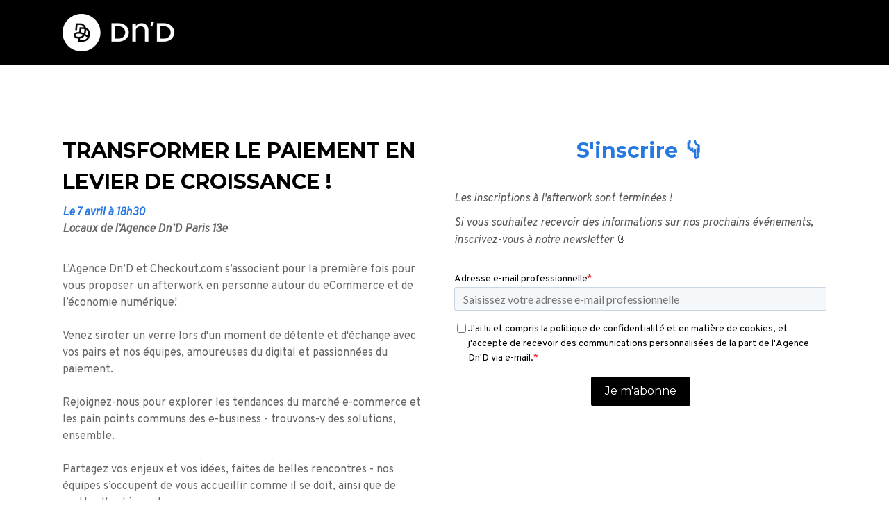

--- FILE ---
content_type: text/html; charset=UTF-8
request_url: https://infos.dnd.fr/fr/agence-dnd-afterwork-transformer-le-paiement-en-levier-de-croissance
body_size: 5005
content:
<!doctype html><!--[if lt IE 7]> <html class="no-js lt-ie9 lt-ie8 lt-ie7" lang="fr" > <![endif]--><!--[if IE 7]>    <html class="no-js lt-ie9 lt-ie8" lang="fr" >        <![endif]--><!--[if IE 8]>    <html class="no-js lt-ie9" lang="fr" >               <![endif]--><!--[if gt IE 8]><!--><html class="no-js" lang="fr"><!--<![endif]--><head>
    <meta charset="utf-8">
    <meta http-equiv="X-UA-Compatible" content="IE=edge,chrome=1">
    <meta name="author" content="Agence Dn'D">
    <meta name="description" content="L’Agence Dn’D et Checkout.com s’associent pour la première fois pour vous proposer un afterwork en personne autour du eCommerce et de l’économie numérique">
    <meta name="generator" content="HubSpot">
    <title>Afterwork - Transformer le paiement en levier de croissance !</title>
    <link rel="shortcut icon" href="https://infos.dnd.fr/hubfs/logo%20dnd.png">
    
<meta name="viewport" content="width=device-width, initial-scale=1">

    <script src="/hs/hsstatic/jquery-libs/static-1.1/jquery/jquery-1.7.1.js"></script>
<script>hsjQuery = window['jQuery'];</script>
    <meta property="og:description" content="L’Agence Dn’D et Checkout.com s’associent pour la première fois pour vous proposer un afterwork en personne autour du eCommerce et de l’économie numérique">
    <meta property="og:title" content="Afterwork - Transformer le paiement en levier de croissance !">
    <meta name="twitter:description" content="L’Agence Dn’D et Checkout.com s’associent pour la première fois pour vous proposer un afterwork en personne autour du eCommerce et de l’économie numérique">
    <meta name="twitter:title" content="Afterwork - Transformer le paiement en levier de croissance !">

    

    
    <style>
a.cta_button{-moz-box-sizing:content-box !important;-webkit-box-sizing:content-box !important;box-sizing:content-box !important;vertical-align:middle}.hs-breadcrumb-menu{list-style-type:none;margin:0px 0px 0px 0px;padding:0px 0px 0px 0px}.hs-breadcrumb-menu-item{float:left;padding:10px 0px 10px 10px}.hs-breadcrumb-menu-divider:before{content:'›';padding-left:10px}.hs-featured-image-link{border:0}.hs-featured-image{float:right;margin:0 0 20px 20px;max-width:50%}@media (max-width: 568px){.hs-featured-image{float:none;margin:0;width:100%;max-width:100%}}.hs-screen-reader-text{clip:rect(1px, 1px, 1px, 1px);height:1px;overflow:hidden;position:absolute !important;width:1px}
</style>

    

    
    <link rel="canonical" href="https://infos.dnd.fr/fr/agence-dnd-afterwork-transformer-le-paiement-en-levier-de-croissance">


<meta property="og:image" content="https://infos.dnd.fr/hubfs/Afterwork-CKO.png">
<meta property="og:image:width" content="1200">
<meta property="og:image:height" content="627">
<meta property="og:image:alt" content="Afterwork Transformer le paiement en levier de croissance !">
<meta name="twitter:image" content="https://infos.dnd.fr/hubfs/Afterwork-CKO.png">
<meta name="twitter:image:alt" content="Afterwork Transformer le paiement en levier de croissance !">

<meta property="og:url" content="https://infos.dnd.fr/fr/agence-dnd-afterwork-transformer-le-paiement-en-levier-de-croissance">
<meta name="twitter:card" content="summary_large_image">
<meta http-equiv="content-language" content="fr">
<link rel="stylesheet" href="//7052064.fs1.hubspotusercontent-na1.net/hubfs/7052064/hub_generated/template_assets/DEFAULT_ASSET/1766173834078/template_layout.min.css">


<link rel="stylesheet" href="https://infos.dnd.fr/hubfs/hub_generated/template_assets/1/12224528844/1742579381417/template_vast-style.min.css">
<link rel="stylesheet" href="https://infos.dnd.fr/hubfs/hub_generated/template_assets/1/12224528173/1742579380814/template_vast-modules.min.css">
<link rel="stylesheet" href="https://infos.dnd.fr/hubfs/hub_generated/template_assets/1/33243819590/1742579385748/template_styles-landing-page-dnd.min.css">




</head>
<body class="landing-page two-column   hs-content-id-67540781957 hs-landing-page hs-page " style="">
    <div class="header-container-wrapper">
    <div class="header-container container-fluid">

<div class="row-fluid-wrapper row-depth-1 row-number-1 ">
<div class="row-fluid ">
<div class="span12 widget-span widget-type-cell " style="" data-widget-type="cell" data-x="0" data-w="12">

<div class="row-fluid-wrapper row-depth-1 row-number-2 ">
<div class="row-fluid ">
<div class="span12 widget-span widget-type-cell global-header page-center" style="" data-widget-type="cell" data-x="0" data-w="12">

<div class="row-fluid-wrapper row-depth-1 row-number-3 ">
<div class="row-fluid ">
<div class="span3 widget-span widget-type-custom_widget logo" style="" data-widget-type="custom_widget" data-x="0" data-w="3">
<div id="hs_cos_wrapper_module_1600158835844108" class="hs_cos_wrapper hs_cos_wrapper_widget hs_cos_wrapper_type_module widget-type-logo widget-type-logo" style="" data-hs-cos-general-type="widget" data-hs-cos-type="module">
  






















  
  <span id="hs_cos_wrapper_module_1600158835844108_hs_logo_widget" class="hs_cos_wrapper hs_cos_wrapper_widget hs_cos_wrapper_type_logo" style="" data-hs-cos-general-type="widget" data-hs-cos-type="logo"><a href="https://www.dnd.fr/" target="_blank" id="hs-link-module_1600158835844108_hs_logo_widget" rel="noopener" style="border-width:0px;border:0px;"><img src="https://infos.dnd.fr/hs-fs/hubfs/logo_dnd_2024_negatif.png?width=161&amp;height=55&amp;name=logo_dnd_2024_negatif.png" class="hs-image-widget " height="55" style="height: auto;width:161px;border-width:0px;border:0px;" width="161" alt="logo_dnd_2024_negatif" title="logo_dnd_2024_negatif" srcset="https://infos.dnd.fr/hs-fs/hubfs/logo_dnd_2024_negatif.png?width=81&amp;height=28&amp;name=logo_dnd_2024_negatif.png 81w, https://infos.dnd.fr/hs-fs/hubfs/logo_dnd_2024_negatif.png?width=161&amp;height=55&amp;name=logo_dnd_2024_negatif.png 161w, https://infos.dnd.fr/hs-fs/hubfs/logo_dnd_2024_negatif.png?width=242&amp;height=83&amp;name=logo_dnd_2024_negatif.png 242w, https://infos.dnd.fr/hs-fs/hubfs/logo_dnd_2024_negatif.png?width=322&amp;height=110&amp;name=logo_dnd_2024_negatif.png 322w, https://infos.dnd.fr/hs-fs/hubfs/logo_dnd_2024_negatif.png?width=403&amp;height=138&amp;name=logo_dnd_2024_negatif.png 403w, https://infos.dnd.fr/hs-fs/hubfs/logo_dnd_2024_negatif.png?width=483&amp;height=165&amp;name=logo_dnd_2024_negatif.png 483w" sizes="(max-width: 161px) 100vw, 161px"></a></span>
</div>

</div><!--end widget-span -->
<div class="span9 widget-span widget-type-custom_widget " style="" data-widget-type="custom_widget" data-x="3" data-w="9">
<div id="hs_cos_wrapper_module_1600158835844109" class="hs_cos_wrapper hs_cos_wrapper_widget hs_cos_wrapper_type_module widget-type-space" style="" data-hs-cos-general-type="widget" data-hs-cos-type="module"><span class="hs-horizontal-spacer"></span></div>

</div><!--end widget-span -->
</div><!--end row-->
</div><!--end row-wrapper -->

</div><!--end widget-span -->
</div><!--end row-->
</div><!--end row-wrapper -->

</div><!--end widget-span -->
</div><!--end row-->
</div><!--end row-wrapper -->

    </div><!--end header -->
</div><!--end header wrapper -->

<div class="body-container-wrapper">
    <div class="body-container container-fluid">

<div class="row-fluid-wrapper row-depth-1 row-number-1 ">
<div class="row-fluid ">
<div class="span12 widget-span widget-type-cell page-center content-wrapper padding60tb" style="" data-widget-type="cell" data-x="0" data-w="12">

<div class="row-fluid-wrapper row-depth-1 row-number-2 ">
<div class="row-fluid ">
<div class="span6 widget-span widget-type-cell main-content animated" style="" data-widget-type="cell" data-x="0" data-w="6">

<div class="row-fluid-wrapper row-depth-1 row-number-3 ">
<div class="row-fluid ">
<div class="span12 widget-span widget-type-widget_container " style="" data-widget-type="widget_container" data-x="0" data-w="12">
<span id="hs_cos_wrapper_module_1395325065960295" class="hs_cos_wrapper hs_cos_wrapper_widget_container hs_cos_wrapper_type_widget_container" style="" data-hs-cos-general-type="widget_container" data-hs-cos-type="widget_container"><div id="hs_cos_wrapper_widget_1646929282864" class="hs_cos_wrapper hs_cos_wrapper_widget hs_cos_wrapper_type_module" style="" data-hs-cos-general-type="widget" data-hs-cos-type="module"><span id="hs_cos_wrapper_widget_1646929282864_" class="hs_cos_wrapper hs_cos_wrapper_widget hs_cos_wrapper_type_rich_text" style="" data-hs-cos-general-type="widget" data-hs-cos-type="rich_text"><h2><span style="color: #000000;">TRANSFORMER LE PAIEMENT EN LEVIER DE CROISSANCE !</span></h2>
<div><span style="color: #2779e2;"><em><strong>Le 7 avril à 18h30</strong> </em></span></div>
<div><strong><em>Locaux de l’Agence Dn’D Paris 13e</em></strong></div>
<div>&nbsp;</div>
<p>L’Agence Dn’D et Checkout.com s’associent pour la première fois pour vous proposer un afterwork en personne autour du eCommerce et de l’économie numérique!&nbsp;<br><br>Venez siroter un verre lors d'un moment de détente et d'échange avec vos pairs et nos équipes, amoureuses du digital et passionnées du paiement.&nbsp;<br><br>Rejoignez-nous pour explorer les tendances du marché e-commerce et les pain points communs des e-business - trouvons-y des solutions, ensemble.&nbsp;<br><br>Partagez vos enjeux et vos idées, faites de belles rencontres - nos équipes s’occupent de vous accueillir comme il se doit, ainsi que de mettre l’ambiance !</p>
<p>&nbsp;</p>
<h4 style="font-weight: bold;"><span style="color: #2779e2;">Agenda :</span></h4></span></div>
<div id="hs_cos_wrapper_widget_1646929427310" class="hs_cos_wrapper hs_cos_wrapper_widget hs_cos_wrapper_type_module" style="" data-hs-cos-general-type="widget" data-hs-cos-type="module">
    






  



<span id="hs_cos_wrapper_widget_1646929427310_" class="hs_cos_wrapper hs_cos_wrapper_widget hs_cos_wrapper_type_linked_image" style="" data-hs-cos-general-type="widget" data-hs-cos-type="linked_image"><img src="https://infos.dnd.fr/hubfs/afterwork-CKO-DnD-de%CC%81roule%CC%81%20(2)-1.png" class="hs-image-widget " style="max-width: 100%; height: auto;" alt="afterwork-CKO-DnD-déroulé (2)-1" title="afterwork-CKO-DnD-déroulé (2)-1" loading="lazy"></span></div>
<div id="hs_cos_wrapper_widget_1646929453316" class="hs_cos_wrapper hs_cos_wrapper_widget hs_cos_wrapper_type_module" style="" data-hs-cos-general-type="widget" data-hs-cos-type="module"><span id="hs_cos_wrapper_widget_1646929453316_" class="hs_cos_wrapper hs_cos_wrapper_widget hs_cos_wrapper_type_rich_text" style="" data-hs-cos-general-type="widget" data-hs-cos-type="rich_text"><p>&nbsp;</p>
<p><em>Le nombre de place étant limité, votre inscription ne sera validée qu'après reception du mail de confirmation !&nbsp;</em></p></span></div></span>
</div><!--end widget-span -->
</div><!--end row-->
</div><!--end row-wrapper -->

</div><!--end widget-span -->
<div class="span6 widget-span widget-type-cell sidebar right" style="" data-widget-type="cell" data-x="6" data-w="6">

<div class="row-fluid-wrapper row-depth-1 row-number-4 ">
<div class="row-fluid ">
<div class="span12 widget-span widget-type-custom_widget form-title" style="" data-widget-type="custom_widget" data-x="0" data-w="12">
<div id="hs_cos_wrapper_module_1600162813849458" class="hs_cos_wrapper hs_cos_wrapper_widget hs_cos_wrapper_type_module widget-type-header" style="" data-hs-cos-general-type="widget" data-hs-cos-type="module">



<span id="hs_cos_wrapper_module_1600162813849458_" class="hs_cos_wrapper hs_cos_wrapper_widget hs_cos_wrapper_type_header" style="" data-hs-cos-general-type="widget" data-hs-cos-type="header"><h1>











</h1></span></div>

</div><!--end widget-span -->
</div><!--end row-->
</div><!--end row-wrapper -->

<div class="row-fluid-wrapper row-depth-1 row-number-5 ">
<div class="row-fluid ">
<div class="span12 widget-span widget-type-custom_widget description-title" style="" data-widget-type="custom_widget" data-x="0" data-w="12">
<div id="hs_cos_wrapper_module_1600162841871469" class="hs_cos_wrapper hs_cos_wrapper_widget hs_cos_wrapper_type_module widget-type-rich_text widget-type-rich_text" style="" data-hs-cos-general-type="widget" data-hs-cos-type="module"><span id="hs_cos_wrapper_module_1600162841871469_" class="hs_cos_wrapper hs_cos_wrapper_widget hs_cos_wrapper_type_rich_text" style="" data-hs-cos-general-type="widget" data-hs-cos-type="rich_text"><h3 style="text-align: center; font-size: 30px; font-weight: bold;"><span style="color: #2779e2;">S'inscrire 👇</span></h3>
<p>&nbsp;</p>
<p style="text-align: left;"><em>Les inscriptions à l'afterwork sont terminées !&nbsp;</em></p>
<p style="text-align: left;"><em>Si vous souhaitez recevoir des informations sur nos prochains événements, inscrivez-vous à notre newsletter </em>🤘</p></span></div>

</div><!--end widget-span -->
</div><!--end row-->
</div><!--end row-wrapper -->

<div class="row-fluid-wrapper row-depth-1 row-number-6 ">
<div class="row-fluid ">
<div class="span12 widget-span widget-type-custom_widget sidebar-form" style="" data-widget-type="custom_widget" data-x="0" data-w="12">
<div id="hs_cos_wrapper_module_15181167892951790" class="hs_cos_wrapper hs_cos_wrapper_widget hs_cos_wrapper_type_module widget-type-form" style="" data-hs-cos-general-type="widget" data-hs-cos-type="module">


	



	<span id="hs_cos_wrapper_module_15181167892951790_" class="hs_cos_wrapper hs_cos_wrapper_widget hs_cos_wrapper_type_form" style="" data-hs-cos-general-type="widget" data-hs-cos-type="form">
<div id="hs_form_target_module_15181167892951790"></div>








</span>
</div>

</div><!--end widget-span -->
</div><!--end row-->
</div><!--end row-wrapper -->

</div><!--end widget-span -->
</div><!--end row-->
</div><!--end row-wrapper -->

</div><!--end widget-span -->
</div><!--end row-->
</div><!--end row-wrapper -->

    </div><!--end body -->
</div><!--end body wrapper -->

<div class="footer-container-wrapper">
    <div class="footer-container container-fluid">

<div class="row-fluid-wrapper row-depth-1 row-number-1 ">
<div class="row-fluid ">
<div class="span12 widget-span widget-type-cell black-bkg" style="" data-widget-type="cell" data-x="0" data-w="12">

<div class="row-fluid-wrapper row-depth-1 row-number-2 ">
<div class="row-fluid ">
<div class="span12 widget-span widget-type-cell page-center" style="" data-widget-type="cell" data-x="0" data-w="12">

<div class="row-fluid-wrapper row-depth-1 row-number-3 ">
<div class="row-fluid ">
<div class="span12 widget-span widget-type-custom_widget footer-baseline" style="margin: 55px 0 60px;" data-widget-type="custom_widget" data-x="0" data-w="12">
<div id="hs_cos_wrapper_module_160016100399149" class="hs_cos_wrapper hs_cos_wrapper_widget hs_cos_wrapper_type_module widget-type-rich_text widget-type-rich_text" style="" data-hs-cos-general-type="widget" data-hs-cos-type="module"><span id="hs_cos_wrapper_module_160016100399149_" class="hs_cos_wrapper hs_cos_wrapper_widget hs_cos_wrapper_type_rich_text" style="" data-hs-cos-general-type="widget" data-hs-cos-type="rich_text"><div style="text-align: center; font-size: 36px;"><span style="color: #ffffff;">Agence conseil en création </span><span style="color: #ffffff;">d’expériences </span></div>
<div style="text-align: center; font-size: 36px;"><span style="color: #ffffff;">digitales et E-Commerce</span></div></span></div>

</div><!--end widget-span -->
</div><!--end row-->
</div><!--end row-wrapper -->

<div class="row-fluid-wrapper row-depth-1 row-number-4 ">
<div class="row-fluid ">
<div class="span12 widget-span widget-type-custom_widget " style="margin-bottom: 60px;" data-widget-type="custom_widget" data-x="0" data-w="12">
<div id="hs_cos_wrapper_module_16002702272021175" class="hs_cos_wrapper hs_cos_wrapper_widget hs_cos_wrapper_type_module" style="" data-hs-cos-general-type="widget" data-hs-cos-type="module">

<hr style="
  width: 100%;
  border: 0 none;
  border-bottom-width: 1px;
  border-bottom-style: solid;
  border-bottom-color: rgba(74, 74, 74, 1.0);
  margin-left: auto;
  margin-right: auto;
  margin-top: 0;
  margin-bottom: 0;
"></div>

</div><!--end widget-span -->
</div><!--end row-->
</div><!--end row-wrapper -->

<div class="row-fluid-wrapper row-depth-1 row-number-5 ">
<div class="row-fluid ">
<div class="span6 widget-span widget-type-cell contact-section" style="" data-widget-type="cell" data-x="0" data-w="6">

<div class="row-fluid-wrapper row-depth-1 row-number-6 ">
<div class="row-fluid ">
<div class="span4 widget-span widget-type-custom_widget inline-logo" style="" data-widget-type="custom_widget" data-x="0" data-w="4">
<div id="hs_cos_wrapper_module_160024402446185" class="hs_cos_wrapper hs_cos_wrapper_widget hs_cos_wrapper_type_module widget-type-linked_image widget-type-linked_image" style="" data-hs-cos-general-type="widget" data-hs-cos-type="module">
    






  



<span id="hs_cos_wrapper_module_160024402446185_" class="hs_cos_wrapper hs_cos_wrapper_widget hs_cos_wrapper_type_linked_image" style="" data-hs-cos-general-type="widget" data-hs-cos-type="linked_image"><a href="http://dnd.fr/" target="_blank" id="hs-link-module_160024402446185_" rel="noopener" style="border-width:0px;border:0px;"><img src="https://infos.dnd.fr/hs-fs/hubfs/logo-inline-dnd.png?width=168&amp;name=logo-inline-dnd.png" class="hs-image-widget " style="width:168px;border-width:0px;border:0px;" width="168" alt="logo-inline-dnd" title="logo-inline-dnd" srcset="https://infos.dnd.fr/hs-fs/hubfs/logo-inline-dnd.png?width=84&amp;name=logo-inline-dnd.png 84w, https://infos.dnd.fr/hs-fs/hubfs/logo-inline-dnd.png?width=168&amp;name=logo-inline-dnd.png 168w, https://infos.dnd.fr/hs-fs/hubfs/logo-inline-dnd.png?width=252&amp;name=logo-inline-dnd.png 252w, https://infos.dnd.fr/hs-fs/hubfs/logo-inline-dnd.png?width=336&amp;name=logo-inline-dnd.png 336w, https://infos.dnd.fr/hs-fs/hubfs/logo-inline-dnd.png?width=420&amp;name=logo-inline-dnd.png 420w, https://infos.dnd.fr/hs-fs/hubfs/logo-inline-dnd.png?width=504&amp;name=logo-inline-dnd.png 504w" sizes="(max-width: 168px) 100vw, 168px"></a></span></div>

</div><!--end widget-span -->
<div class="span8 widget-span widget-type-cell contact-information-wrapper" style="" data-widget-type="cell" data-x="4" data-w="8">

<div class="row-fluid-wrapper row-depth-2 row-number-1 ">
<div class="row-fluid ">
<div class="span12 widget-span widget-type-custom_widget contact-title" style="" data-widget-type="custom_widget" data-x="0" data-w="12">
<div id="hs_cos_wrapper_module_1600244208613107" class="hs_cos_wrapper hs_cos_wrapper_widget hs_cos_wrapper_type_module widget-type-text widget-type-text" style="" data-hs-cos-general-type="widget" data-hs-cos-type="module"><span id="hs_cos_wrapper_module_1600244208613107_" class="hs_cos_wrapper hs_cos_wrapper_widget hs_cos_wrapper_type_text" style="" data-hs-cos-general-type="widget" data-hs-cos-type="text">VOUS AVEZ UN PROJET ?</span></div>

</div><!--end widget-span -->
</div><!--end row-->
</div><!--end row-wrapper -->

<div class="row-fluid-wrapper row-depth-2 row-number-2 ">
<div class="row-fluid ">
<div class="span12 widget-span widget-type-custom_widget contact-information" style="" data-widget-type="custom_widget" data-x="0" data-w="12">
<div id="hs_cos_wrapper_module_159731252499557" class="hs_cos_wrapper hs_cos_wrapper_widget hs_cos_wrapper_type_module widget-type-rich_text widget-type-rich_text" style="" data-hs-cos-general-type="widget" data-hs-cos-type="module"><span id="hs_cos_wrapper_module_159731252499557_" class="hs_cos_wrapper hs_cos_wrapper_widget hs_cos_wrapper_type_rich_text" style="" data-hs-cos-general-type="widget" data-hs-cos-type="rich_text"><p>01 48 75 59 59 ou <a href="https://www.dnd.fr/nous-contacter/" rel="noopener" target="_blank">nous contacter</a></p></span></div>

</div><!--end widget-span -->
</div><!--end row-->
</div><!--end row-wrapper -->

</div><!--end widget-span -->
</div><!--end row-->
</div><!--end row-wrapper -->

</div><!--end widget-span -->
<div class="span6 widget-span widget-type-cell more-links" style="" data-widget-type="cell" data-x="6" data-w="6">

<div class="row-fluid-wrapper row-depth-1 row-number-1 ">
<div class="row-fluid ">
<div class="span12 widget-span widget-type-custom_widget " style="" data-widget-type="custom_widget" data-x="0" data-w="12">
<div id="hs_cos_wrapper_module_1600247862852344" class="hs_cos_wrapper hs_cos_wrapper_widget hs_cos_wrapper_type_module widget-type-linked_image widget-type-linked_image" style="" data-hs-cos-general-type="widget" data-hs-cos-type="module">
    






  



<span id="hs_cos_wrapper_module_1600247862852344_" class="hs_cos_wrapper hs_cos_wrapper_widget hs_cos_wrapper_type_linked_image" style="" data-hs-cos-general-type="widget" data-hs-cos-type="linked_image"><img src="https://infos.dnd.fr/hs-fs/hubfs/logos-certifications-dnd@1x.png?width=548&amp;name=logos-certifications-dnd@1x.png" class="hs-image-widget " style="width:548px;border-width:0px;border:0px;" width="548" alt="logos-certifications-dnd@1x" title="logos-certifications-dnd@1x" srcset="https://infos.dnd.fr/hs-fs/hubfs/logos-certifications-dnd@1x.png?width=274&amp;name=logos-certifications-dnd@1x.png 274w, https://infos.dnd.fr/hs-fs/hubfs/logos-certifications-dnd@1x.png?width=548&amp;name=logos-certifications-dnd@1x.png 548w, https://infos.dnd.fr/hs-fs/hubfs/logos-certifications-dnd@1x.png?width=822&amp;name=logos-certifications-dnd@1x.png 822w, https://infos.dnd.fr/hs-fs/hubfs/logos-certifications-dnd@1x.png?width=1096&amp;name=logos-certifications-dnd@1x.png 1096w, https://infos.dnd.fr/hs-fs/hubfs/logos-certifications-dnd@1x.png?width=1370&amp;name=logos-certifications-dnd@1x.png 1370w, https://infos.dnd.fr/hs-fs/hubfs/logos-certifications-dnd@1x.png?width=1644&amp;name=logos-certifications-dnd@1x.png 1644w" sizes="(max-width: 548px) 100vw, 548px"></span></div>

</div><!--end widget-span -->
</div><!--end row-->
</div><!--end row-wrapper -->

</div><!--end widget-span -->
</div><!--end row-->
</div><!--end row-wrapper -->

<div class="row-fluid-wrapper row-depth-1 row-number-2 ">
<div class="row-fluid ">
<div class="span12 widget-span widget-type-custom_widget " style="margin-top: 65px;" data-widget-type="custom_widget" data-x="0" data-w="12">
<div id="hs_cos_wrapper_module_1600161381363115" class="hs_cos_wrapper hs_cos_wrapper_widget hs_cos_wrapper_type_module" style="" data-hs-cos-general-type="widget" data-hs-cos-type="module">

<hr style="
  width: 100%;
  border: 0 none;
  border-bottom-width: 1px;
  border-bottom-style: solid;
  border-bottom-color: rgba(74, 74, 74, 1.0);
  margin-left: auto;
  margin-right: auto;
  margin-top: 0;
  margin-bottom: 0;
"></div>

</div><!--end widget-span -->
</div><!--end row-->
</div><!--end row-wrapper -->

</div><!--end widget-span -->
</div><!--end row-->
</div><!--end row-wrapper -->

<div class="row-fluid-wrapper row-depth-1 row-number-3 ">
<div class="row-fluid ">
<div class="span12 widget-span widget-type-cell black-bkg footer-copyright" style="" data-widget-type="cell" data-x="0" data-w="12">

<div class="row-fluid-wrapper row-depth-1 row-number-4 ">
<div class="row-fluid ">
<div class="span12 widget-span widget-type-cell page-center" style="" data-widget-type="cell" data-x="0" data-w="12">

<div class="row-fluid-wrapper row-depth-1 row-number-5 ">
<div class="row-fluid ">
<div class="span8 widget-span widget-type-custom_widget copyright-text" style="" data-widget-type="custom_widget" data-x="0" data-w="8">
<div id="hs_cos_wrapper_module_159731252499566" class="hs_cos_wrapper hs_cos_wrapper_widget hs_cos_wrapper_type_module widget-type-text widget-type-text" style="" data-hs-cos-general-type="widget" data-hs-cos-type="module"><span id="hs_cos_wrapper_module_159731252499566_" class="hs_cos_wrapper hs_cos_wrapper_widget hs_cos_wrapper_type_text" style="" data-hs-cos-general-type="widget" data-hs-cos-type="text"><ul class="legal-section">	<li>© 2025 AGENCE DN'D</li>	<li><a href="https://www.dnd.fr/mentions-legales/" target="_blank">MENTIONS LÉGALES</a></li>	<li><a href="https://www.dnd.fr/cookies/" target="_blank">COOKIES</a></li></ul></span></div>

</div><!--end widget-span -->
<div class="span4 widget-span widget-type-cell " style="" data-widget-type="cell" data-x="8" data-w="4">

<div class="row-fluid-wrapper row-depth-2 row-number-1 ">
<div class="row-fluid ">
<div class="span12 widget-span widget-type-custom_widget .footer-follow-me" style="" data-widget-type="custom_widget" data-x="0" data-w="12">
<div id="hs_cos_wrapper_module_1600352229762141" class="hs_cos_wrapper hs_cos_wrapper_widget hs_cos_wrapper_type_module widget-type-rich_text widget-type-rich_text" style="" data-hs-cos-general-type="widget" data-hs-cos-type="module"><span id="hs_cos_wrapper_module_1600352229762141_" class="hs_cos_wrapper hs_cos_wrapper_widget hs_cos_wrapper_type_rich_text" style="" data-hs-cos-general-type="widget" data-hs-cos-type="rich_text"><ul class="social-section">
<li><a class="facebook" href="http://www.facebook.com/home.php?#!/pages/Agence-DnD/324746212604" target="_blank" title="Rejoignez nous sur Facebook" rel="noopener">Facebook</a></li>
<li><a class="twitter" href="http://twitter.com/d_n_d" target="_blank" title="Suivez nous sur Twitter" rel="noopener">Twitter</a></li>
<li><a class="rss" target="_blank" ref="http://feeds.feedburner.com/agence_dnd">RSS</a></li>
<li><a class="google" href="https://plus.google.com/+AgenceDnD/" target="_blank" title="Rejoignez nous sur Google plus" rel="noopener">Google plus</a></li>
<li><a class="youtube" href="https://www.youtube.com/user/dndagence" target="_blank" title="Rejoignez nous sur notre chaine Youtube" rel="noopener">Youtube</a></li>
</ul></span></div>

</div><!--end widget-span -->
</div><!--end row-->
</div><!--end row-wrapper -->

</div><!--end widget-span -->
</div><!--end row-->
</div><!--end row-wrapper -->

</div><!--end widget-span -->
</div><!--end row-->
</div><!--end row-wrapper -->

</div><!--end widget-span -->
</div><!--end row-->
</div><!--end row-wrapper -->

</div><!--end widget-span -->
</div><!--end row-->
</div><!--end row-wrapper -->

    </div><!--end footer -->
</div><!--end footer wrapper -->

    
<!-- HubSpot performance collection script -->
<script defer src="/hs/hsstatic/content-cwv-embed/static-1.1293/embed.js"></script>
<script src="https://infos.dnd.fr/hubfs/hub_generated/template_assets/1/12224605719/1742579389763/template_vast-main.min.js"></script>
<script>
var hsVars = hsVars || {}; hsVars['language'] = 'fr';
</script>

<script src="/hs/hsstatic/cos-i18n/static-1.53/bundles/project.js"></script>

    <!--[if lte IE 8]>
    <script charset="utf-8" src="https://js.hsforms.net/forms/v2-legacy.js"></script>
    <![endif]-->

<script data-hs-allowed="true" src="/_hcms/forms/v2.js"></script>

    <script data-hs-allowed="true">
        var options = {
            portalId: '6136062',
            formId: '812c3101-b6e3-43bc-b5aa-a67820411909',
            formInstanceId: '1286',
            
            pageId: '67540781957',
            
            region: 'na1',
            
            
            
            
            pageName: "Afterwork - Transformer le paiement en levier de croissance !",
            
            
            
            inlineMessage: "<p>Merci pour votre inscription.<\/p>",
            
            
            rawInlineMessage: "<p>Merci pour votre inscription.<\/p>",
            
            
            hsFormKey: "bcec3445f88eaa363b90a981b624ae1d",
            
            
            css: '',
            target: '#hs_form_target_module_15181167892951790',
            
            
            
            
            
            
            
            contentType: "landing-page",
            
            
            
            formsBaseUrl: '/_hcms/forms/',
            
            
            
            formData: {
                cssClass: 'hs-form stacked hs-custom-form'
            }
        };

        options.getExtraMetaDataBeforeSubmit = function() {
            var metadata = {};
            

            if (hbspt.targetedContentMetadata) {
                var count = hbspt.targetedContentMetadata.length;
                var targetedContentData = [];
                for (var i = 0; i < count; i++) {
                    var tc = hbspt.targetedContentMetadata[i];
                     if ( tc.length !== 3) {
                        continue;
                     }
                     targetedContentData.push({
                        definitionId: tc[0],
                        criterionId: tc[1],
                        smartTypeId: tc[2]
                     });
                }
                metadata["targetedContentMetadata"] = JSON.stringify(targetedContentData);
            }

            return metadata;
        };

        hbspt.forms.create(options);
    </script>


<!-- Start of HubSpot Analytics Code -->
<script type="text/javascript">
var _hsq = _hsq || [];
_hsq.push(["setContentType", "landing-page"]);
_hsq.push(["setCanonicalUrl", "https:\/\/infos.dnd.fr\/fr\/agence-dnd-afterwork-transformer-le-paiement-en-levier-de-croissance"]);
_hsq.push(["setPageId", "67540781957"]);
_hsq.push(["setContentMetadata", {
    "contentPageId": 67540781957,
    "legacyPageId": "67540781957",
    "contentFolderId": null,
    "contentGroupId": null,
    "abTestId": null,
    "languageVariantId": 67540781957,
    "languageCode": "fr",
    
    
}]);
</script>

<script type="text/javascript" id="hs-script-loader" async defer src="/hs/scriptloader/6136062.js"></script>
<!-- End of HubSpot Analytics Code -->


<script type="text/javascript">
var hsVars = {
    render_id: "94aa61ee-2476-4709-b647-3d8683ef7df0",
    ticks: 1766333412788,
    page_id: 67540781957,
    
    content_group_id: 0,
    portal_id: 6136062,
    app_hs_base_url: "https://app.hubspot.com",
    cp_hs_base_url: "https://cp.hubspot.com",
    language: "fr",
    analytics_page_type: "landing-page",
    scp_content_type: "",
    
    analytics_page_id: "67540781957",
    category_id: 1,
    folder_id: 0,
    is_hubspot_user: false
}
</script>


<script defer src="/hs/hsstatic/HubspotToolsMenu/static-1.432/js/index.js"></script>




    
    <!-- Generated by the HubSpot Template Builder - template version 1.03 -->

</body></html>

--- FILE ---
content_type: text/css
request_url: https://infos.dnd.fr/hubfs/hub_generated/template_assets/1/33243819590/1742579385748/template_styles-landing-page-dnd.min.css
body_size: 739
content:
@import url("https://fonts.googleapis.com/css2?family=Overpass:ital@0;1&display=swap");@font-face{font-family:Butler;font-style:normal;font-weight:400;src:url(https://6136062.fs1.hubspotusercontent-na1.net/hubfs/6136062/Butler.woff2) format("woff2"),url(https://6136062.fs1.hubspotusercontent-na1.net/hubfs/6136062/Butler.woff) format("woff")}.black-bkg{background:#000!important}body{font-family:Overpass,sans-serif}.footer-baseline{color:#c0c2c7;font-family:Butler,serif;font-size:30px;font-style:italic;margin:40px 0 30px;text-align:center;width:100%}.contact-title{font-size:18px;font-weight:700;line-height:1.6;text-transform:uppercase}.contact-information{margin-bottom:30px}.contact-information,.contact-information a{color:#fff;font-family:Butler,serif;font-size:22px;line-height:1.6}.header-container-wrapper .header-container{background:#000}.header-container .hs_cos_wrapper_type_logo a:after{border:none}.container-fluid .row-fluid .page-center{max-width:1150px;padding:0 25px}.widget-type-custom_widget.sidebar-form h3{color:#000;font-size:20px;line-height:32px;margin-bottom:30px;margin-top:-25px;text-transform:uppercase}body fieldset.form-columns-2 .hs-form-field{float:none!important;padding:0;width:100%!important}body label{margin-bottom:10px}body label span{color:#000;font-weight:400}body label span.hs-form-required{color:#f42229}body form.hs-form fieldset .hs-form-field{padding:0}body form.hs-form fieldset[class*=form-columns] .hs-input{background:rgba(203,214,226,.3);border:1px solid #f5f8fa;box-shadow:none;height:41px;margin-bottom:21.5px;margin-top:6px}body form.hs-form .hs-form-field ul.inputs-list label.hs-form-checkbox-display{align-items:center;display:flex;flex-direction:row;margin-bottom:10px}body form.hs-form .hs-form-field ul.inputs-list label.hs-form-checkbox-display input[type=checkbox]{height:100%;margin:0 .5rem .25rem 0}body .grecaptcha-badge{margin:auto auto 20px}body .hs-button.primary,body input[type=submit]{color:#fff!important;width:100%}.page-center.content-wrapper{margin:35px 0}.page-center.content-wrapper .form-title{color:#000;font-family:Overpass,sans-serif;font-size:20px;font-weight:800;letter-spacing:2px;line-height:32px;margin-top:-40px;text-align:left;text-transform:uppercase}.page-center.content-wrapper .form-title h1{font-size:20px}.page-center.content-wrapper .description-title{color:#545454;font-family:Overpass,sans-serif;font-size:16px;font-weight:300;line-height:25px;margin-bottom:20px}.sidebar-form{text-align:center}.sidebar-form label{font-family:Overpass,sans-serif!important;font-size:14px!important;font-weight:400}.sidebar-form .field{text-align:left}.sidebar-form input{background:#f5f8fa!important;border:1px solid #cbd6e2!important;border-radius:2px!important}.sidebar-form input:focus{box-shadow:none!important}.sidebar-form .hs-button.primary{background:#000!important;border:0!important;border-radius:2px!important;color:#fff!important;display:inline-block!important;font-size:16px!important;font-weight:400!important;padding:10px 20px!important;text-align:center!important;width:auto!important}.sidebar-form .hs-button.primary:hover{background:#000;border:0}footer{background:#000;margin-top:25px}footer .footer-dnd-contain{color:#fff;padding:50px 25px;text-align:center}.footer-copyright{float:none!important;margin:0 auto!important;max-width:1150px}.inline-logo{margin-bottom:20px}.description-wrapper{border-bottom:2px solid #3a3b3c;padding-bottom:50px}.description-wrapper p{font-size:24px;margin:0}.copyright-text{display:block;overflow:hidden;text-align:center}.copyright-text .legal-section{list-style:none;margin:0;padding:0;text-align:center}.copyright-text .legal-section li{color:#fff;display:inline-block;font-size:12px;line-height:19px;margin:0 30px 20px 0;opacity:.5;text-transform:uppercase}.contact-section{text-align:center}.footer-follow-me{display:block;margin:0 0 20px}.social-section{font-size:0;list-style:none;margin:0 0 20px;padding:0!important;text-align:center}.social-section li{display:inline-block;margin-right:10px}.social-section li:last-child{margin-right:0}.social-section li a{background:url(https://6136062.fs1.hubspotusercontent-na1.net/hubfs/6136062/icon-facebook.png) scroll 0 0 no-repeat;background-size:100%;display:block;font-size:0;height:30px;text-indent:-9999em;width:30px}.social-section li .twitter{background:url(https://6136062.fs1.hubspotusercontent-na1.net/hubfs/6136062/icon-twitter.png) scroll 0 0 no-repeat;background-size:100%}.social-section li .rss{background:url(https://6136062.fs1.hubspotusercontent-na1.net/hubfs/6136062/icon-rss.png) scroll 0 0 no-repeat;background-size:100%}.social-section li .google{background:url(https://6136062.fs1.hubspotusercontent-na1.net/hubfs/6136062/icon-googleplus.png) scroll 0 0 no-repeat;background-size:100%}.social-section li .youtube{background:url(https://6136062.fs1.hubspotusercontent-na1.net/hubfs/6136062/icon-youtube.png) scroll 0 0 no-repeat;background-size:100%}.social-section li:before{display:none!important}@media screen and (min-width:768px){.page-center.content-wrapper{margin:100px auto 50px!important}.page-center.content-wrapper .form-title{margin-top:0}.contact-section{text-align:left}.inline-logo{margin-bottom:0;margin-top:20px}.contact-information-wrapper{padding-left:30px}.contact-information{margin-bottom:0}.copyright-text{padding:0}.copyright-text .legal-section{text-align:left}.copyright-text .legal-section li{float:left;margin-bottom:20px;margin-top:20px}.copyright-text .legal-section li:last-child{margin-right:0}.social-section{margin:20px 0;text-align:right}}

--- FILE ---
content_type: application/javascript
request_url: https://infos.dnd.fr/hubfs/hub_generated/template_assets/1/12224605719/1742579389763/template_vast-main.min.js
body_size: 20
content:
$(document).ready(function(){$(".custom-menu-primary").addClass("js-enabled");$(".custom-menu-primary .hs-menu-wrapper").before('<div class="mobile-trigger cta_border_button">MENU</div>');$(".custom-menu-primary .flyouts .hs-item-has-children > a").after(' <div class="child-trigger"><i></i></div>');$(".mobile-trigger").click(function(){$(this).next(".custom-menu-primary .hs-menu-wrapper").slideToggle(250);$("body").toggleClass("mobile-open");$(".child-trigger").removeClass("child-open");$(".hs-menu-children-wrapper").slideUp(250);return false});$(".child-trigger").click(function(){$(this).parent().siblings(".hs-item-has-children").find(".child-trigger").removeClass("child-open");$(this).parent().siblings(".hs-item-has-children").find(".hs-menu-children-wrapper").slideUp(250);$(this).next(".hs-menu-children-wrapper").slideToggle(250);$(this).next(".hs-menu-children-wrapper").children(".hs-item-has-children").find(".hs-menu-children-wrapper").slideUp(250);$(this).next(".hs-menu-children-wrapper").children(".hs-item-has-children").find(".child-trigger").removeClass("child-open");$(this).toggleClass("child-open");return false});var c=$(".background-image").find("img").attr("src");$("#banner-background-image").css("background-image","url("+c+")");var a=$(".offer-image").find("img").attr("src");$("#offer-background-image").css("background-image","url("+a+")");$(window).scroll(function(){var f=$("body");var e=$(window).scrollTop();var d=$(".body-container").offset();if(e>d.top){f.addClass("small-header")}else{f.removeClass("small-header")}});function b(){var e=$(window).width();var d=$(".header-container-wrapper").height();var f=$(window).height()-d-$(".footer-container-wrapper").height();if(e>767){$(".body-container-wrapper").css("padding-top",d+"px")}else{$(".body-container-wrapper").css("padding-top","0px")}$(".body-container-wrapper").css("min-height",f+"px")}b();$(window).on("resize",b);$(document).ready(function(){if(!$.trim($(".phone-icon .contact-info").html())==true){$(".contact-us .fa-phone").hide()}if(!$.trim($(".envelope-icon .contact-info").html())==true){$(".contact-us .fa-envelope").hide()}if(!$.trim($(".home-icon .contact-info").html())==true){$(".contact-us .fa-home").hide()}})});